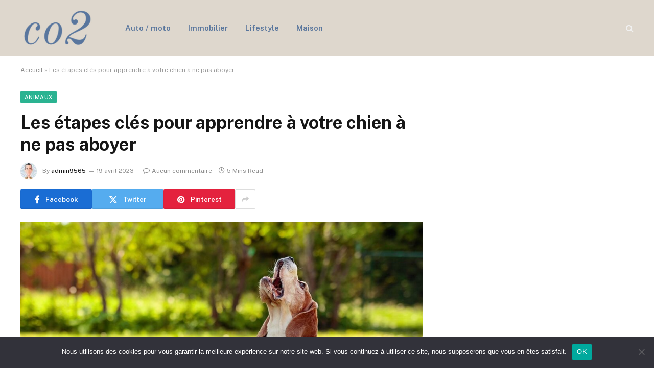

--- FILE ---
content_type: text/html; charset=UTF-8
request_url: https://gaz-co2.com/animaux/apprendre-au-chien-a-ne-pas-aboyer/
body_size: 14692
content:

<!DOCTYPE html>
<html lang="fr-FR" class="s-light site-s-light">

<head>

	<meta charset="UTF-8" />
	<meta name="viewport" content="width=device-width, initial-scale=1" />
	<meta name='robots' content='index, follow, max-image-preview:large, max-snippet:-1, max-video-preview:-1' />

	<!-- This site is optimized with the Yoast SEO plugin v23.5 - https://yoast.com/wordpress/plugins/seo/ -->
	<title>Les étapes clés pour apprendre à votre chien à ne pas aboyer</title><link rel="preload" as="image" imagesrcset="https://gaz-co2.com/wp-content/uploads/2023/04/Apprendre-au-chien-a-ne-pas-aboyer-1024x812.jpg 1024w, https://gaz-co2.com/wp-content/uploads/2023/04/Apprendre-au-chien-a-ne-pas-aboyer-768x609.jpg 768w, https://gaz-co2.com/wp-content/uploads/2023/04/Apprendre-au-chien-a-ne-pas-aboyer.jpg 1200w" imagesizes="(max-width: 788px) 100vw, 788px" /><link rel="preload" as="font" href="https://gaz-co2.com/wp-content/themes/smart-mag/css/icons/fonts/ts-icons.woff2?v2.8" type="font/woff2" crossorigin="anonymous" />
	<meta name="description" content="Obtenez des conseils pour aider votre chien à être moins bruyant et à aboyer moins souvent." />
	<link rel="canonical" href="https://gaz-co2.com/animaux/apprendre-au-chien-a-ne-pas-aboyer/" />
	<meta property="og:locale" content="fr_FR" />
	<meta property="og:type" content="article" />
	<meta property="og:title" content="Les étapes clés pour apprendre à votre chien à ne pas aboyer" />
	<meta property="og:description" content="Obtenez des conseils pour aider votre chien à être moins bruyant et à aboyer moins souvent." />
	<meta property="og:url" content="https://gaz-co2.com/animaux/apprendre-au-chien-a-ne-pas-aboyer/" />
	<meta property="og:site_name" content="Co2" />
	<meta property="article:published_time" content="2023-04-18T22:00:00+00:00" />
	<meta property="og:image" content="https://gaz-co2.com/wp-content/uploads/2023/04/Apprendre-au-chien-a-ne-pas-aboyer.jpg" />
	<meta property="og:image:width" content="1200" />
	<meta property="og:image:height" content="951" />
	<meta property="og:image:type" content="image/jpeg" />
	<meta name="author" content="admin9565" />
	<meta name="twitter:card" content="summary_large_image" />
	<meta name="twitter:label1" content="Écrit par" />
	<meta name="twitter:data1" content="admin9565" />
	<meta name="twitter:label2" content="Durée de lecture estimée" />
	<meta name="twitter:data2" content="5 minutes" />
	<script type="application/ld+json" class="yoast-schema-graph">{"@context":"https://schema.org","@graph":[{"@type":"Article","@id":"https://gaz-co2.com/animaux/apprendre-au-chien-a-ne-pas-aboyer/#article","isPartOf":{"@id":"https://gaz-co2.com/animaux/apprendre-au-chien-a-ne-pas-aboyer/"},"author":{"name":"admin9565","@id":"https://gaz-co2.com/#/schema/person/3bf9ca67282c0bbc37a85cf8d34137ef"},"headline":"Les étapes clés pour apprendre à votre chien à ne pas aboyer","datePublished":"2023-04-18T22:00:00+00:00","dateModified":"2023-04-18T22:00:00+00:00","mainEntityOfPage":{"@id":"https://gaz-co2.com/animaux/apprendre-au-chien-a-ne-pas-aboyer/"},"wordCount":1073,"commentCount":0,"publisher":{"@id":"https://gaz-co2.com/#organization"},"image":{"@id":"https://gaz-co2.com/animaux/apprendre-au-chien-a-ne-pas-aboyer/#primaryimage"},"thumbnailUrl":"https://gaz-co2.com/wp-content/uploads/2023/04/Apprendre-au-chien-a-ne-pas-aboyer.jpg","articleSection":["Animaux"],"inLanguage":"fr-FR","potentialAction":[{"@type":"CommentAction","name":"Comment","target":["https://gaz-co2.com/animaux/apprendre-au-chien-a-ne-pas-aboyer/#respond"]}]},{"@type":"WebPage","@id":"https://gaz-co2.com/animaux/apprendre-au-chien-a-ne-pas-aboyer/","url":"https://gaz-co2.com/animaux/apprendre-au-chien-a-ne-pas-aboyer/","name":"Les étapes clés pour apprendre à votre chien à ne pas aboyer","isPartOf":{"@id":"https://gaz-co2.com/#website"},"primaryImageOfPage":{"@id":"https://gaz-co2.com/animaux/apprendre-au-chien-a-ne-pas-aboyer/#primaryimage"},"image":{"@id":"https://gaz-co2.com/animaux/apprendre-au-chien-a-ne-pas-aboyer/#primaryimage"},"thumbnailUrl":"https://gaz-co2.com/wp-content/uploads/2023/04/Apprendre-au-chien-a-ne-pas-aboyer.jpg","datePublished":"2023-04-18T22:00:00+00:00","dateModified":"2023-04-18T22:00:00+00:00","description":"Obtenez des conseils pour aider votre chien à être moins bruyant et à aboyer moins souvent.","breadcrumb":{"@id":"https://gaz-co2.com/animaux/apprendre-au-chien-a-ne-pas-aboyer/#breadcrumb"},"inLanguage":"fr-FR","potentialAction":[{"@type":"ReadAction","target":["https://gaz-co2.com/animaux/apprendre-au-chien-a-ne-pas-aboyer/"]}]},{"@type":"ImageObject","inLanguage":"fr-FR","@id":"https://gaz-co2.com/animaux/apprendre-au-chien-a-ne-pas-aboyer/#primaryimage","url":"https://gaz-co2.com/wp-content/uploads/2023/04/Apprendre-au-chien-a-ne-pas-aboyer.jpg","contentUrl":"https://gaz-co2.com/wp-content/uploads/2023/04/Apprendre-au-chien-a-ne-pas-aboyer.jpg","width":1200,"height":951,"caption":"Apprendre au chien à ne pas aboyer"},{"@type":"BreadcrumbList","@id":"https://gaz-co2.com/animaux/apprendre-au-chien-a-ne-pas-aboyer/#breadcrumb","itemListElement":[{"@type":"ListItem","position":1,"name":"Accueil","item":"https://gaz-co2.com/"},{"@type":"ListItem","position":2,"name":"Les étapes clés pour apprendre à votre chien à ne pas aboyer"}]},{"@type":"WebSite","@id":"https://gaz-co2.com/#website","url":"https://gaz-co2.com/","name":"Co2","description":"L&#039;actu dans tous les domaines","publisher":{"@id":"https://gaz-co2.com/#organization"},"potentialAction":[{"@type":"SearchAction","target":{"@type":"EntryPoint","urlTemplate":"https://gaz-co2.com/?s={search_term_string}"},"query-input":{"@type":"PropertyValueSpecification","valueRequired":true,"valueName":"search_term_string"}}],"inLanguage":"fr-FR"},{"@type":"Organization","@id":"https://gaz-co2.com/#organization","name":"Co2","url":"https://gaz-co2.com/","logo":{"@type":"ImageObject","inLanguage":"fr-FR","@id":"https://gaz-co2.com/#/schema/logo/image/","url":"https://gaz-co2.com/wp-content/uploads/2023/03/cropped-co2-logos.jpeg","contentUrl":"https://gaz-co2.com/wp-content/uploads/2023/03/cropped-co2-logos.jpeg","width":350,"height":206,"caption":"Co2"},"image":{"@id":"https://gaz-co2.com/#/schema/logo/image/"}},{"@type":"Person","@id":"https://gaz-co2.com/#/schema/person/3bf9ca67282c0bbc37a85cf8d34137ef","name":"admin9565","image":{"@type":"ImageObject","inLanguage":"fr-FR","@id":"https://gaz-co2.com/#/schema/person/image/","url":"https://secure.gravatar.com/avatar/b0a34d7f31be35b5a26a868af49d55f33181c162b5d455df25ab53d45149f8ee?s=96&d=mm&r=g","contentUrl":"https://secure.gravatar.com/avatar/b0a34d7f31be35b5a26a868af49d55f33181c162b5d455df25ab53d45149f8ee?s=96&d=mm&r=g","caption":"admin9565"},"sameAs":["http://gaz-co2.com"],"url":"https://gaz-co2.com/author/admin9565/"}]}</script>
	<!-- / Yoast SEO plugin. -->


<link rel='dns-prefetch' href='//fonts.googleapis.com' />
<link rel="alternate" type="application/rss+xml" title="Co2 &raquo; Flux" href="https://gaz-co2.com/feed/" />
<link rel="alternate" type="application/rss+xml" title="Co2 &raquo; Flux des commentaires" href="https://gaz-co2.com/comments/feed/" />
<link rel="alternate" type="application/rss+xml" title="Co2 &raquo; Les étapes clés pour apprendre à votre chien à ne pas aboyer Flux des commentaires" href="https://gaz-co2.com/animaux/apprendre-au-chien-a-ne-pas-aboyer/feed/" />
<link rel="alternate" title="oEmbed (JSON)" type="application/json+oembed" href="https://gaz-co2.com/wp-json/oembed/1.0/embed?url=https%3A%2F%2Fgaz-co2.com%2Fanimaux%2Fapprendre-au-chien-a-ne-pas-aboyer%2F" />
<link rel="alternate" title="oEmbed (XML)" type="text/xml+oembed" href="https://gaz-co2.com/wp-json/oembed/1.0/embed?url=https%3A%2F%2Fgaz-co2.com%2Fanimaux%2Fapprendre-au-chien-a-ne-pas-aboyer%2F&#038;format=xml" />
<style id='wp-img-auto-sizes-contain-inline-css' type='text/css'>
img:is([sizes=auto i],[sizes^="auto," i]){contain-intrinsic-size:3000px 1500px}
/*# sourceURL=wp-img-auto-sizes-contain-inline-css */
</style>
<link rel='stylesheet' id='sgr-css' href='https://gaz-co2.com/wp-content/plugins/simple-google-recaptcha/sgr.css?ver=1679490843' type='text/css' media='all' />
<style id='wp-emoji-styles-inline-css' type='text/css'>

	img.wp-smiley, img.emoji {
		display: inline !important;
		border: none !important;
		box-shadow: none !important;
		height: 1em !important;
		width: 1em !important;
		margin: 0 0.07em !important;
		vertical-align: -0.1em !important;
		background: none !important;
		padding: 0 !important;
	}
/*# sourceURL=wp-emoji-styles-inline-css */
</style>
<link rel='stylesheet' id='wp-block-library-css' href='https://gaz-co2.com/wp-includes/css/dist/block-library/style.min.css?ver=6.9' type='text/css' media='all' />
<style id='global-styles-inline-css' type='text/css'>
:root{--wp--preset--aspect-ratio--square: 1;--wp--preset--aspect-ratio--4-3: 4/3;--wp--preset--aspect-ratio--3-4: 3/4;--wp--preset--aspect-ratio--3-2: 3/2;--wp--preset--aspect-ratio--2-3: 2/3;--wp--preset--aspect-ratio--16-9: 16/9;--wp--preset--aspect-ratio--9-16: 9/16;--wp--preset--color--black: #000000;--wp--preset--color--cyan-bluish-gray: #abb8c3;--wp--preset--color--white: #ffffff;--wp--preset--color--pale-pink: #f78da7;--wp--preset--color--vivid-red: #cf2e2e;--wp--preset--color--luminous-vivid-orange: #ff6900;--wp--preset--color--luminous-vivid-amber: #fcb900;--wp--preset--color--light-green-cyan: #7bdcb5;--wp--preset--color--vivid-green-cyan: #00d084;--wp--preset--color--pale-cyan-blue: #8ed1fc;--wp--preset--color--vivid-cyan-blue: #0693e3;--wp--preset--color--vivid-purple: #9b51e0;--wp--preset--gradient--vivid-cyan-blue-to-vivid-purple: linear-gradient(135deg,rgb(6,147,227) 0%,rgb(155,81,224) 100%);--wp--preset--gradient--light-green-cyan-to-vivid-green-cyan: linear-gradient(135deg,rgb(122,220,180) 0%,rgb(0,208,130) 100%);--wp--preset--gradient--luminous-vivid-amber-to-luminous-vivid-orange: linear-gradient(135deg,rgb(252,185,0) 0%,rgb(255,105,0) 100%);--wp--preset--gradient--luminous-vivid-orange-to-vivid-red: linear-gradient(135deg,rgb(255,105,0) 0%,rgb(207,46,46) 100%);--wp--preset--gradient--very-light-gray-to-cyan-bluish-gray: linear-gradient(135deg,rgb(238,238,238) 0%,rgb(169,184,195) 100%);--wp--preset--gradient--cool-to-warm-spectrum: linear-gradient(135deg,rgb(74,234,220) 0%,rgb(151,120,209) 20%,rgb(207,42,186) 40%,rgb(238,44,130) 60%,rgb(251,105,98) 80%,rgb(254,248,76) 100%);--wp--preset--gradient--blush-light-purple: linear-gradient(135deg,rgb(255,206,236) 0%,rgb(152,150,240) 100%);--wp--preset--gradient--blush-bordeaux: linear-gradient(135deg,rgb(254,205,165) 0%,rgb(254,45,45) 50%,rgb(107,0,62) 100%);--wp--preset--gradient--luminous-dusk: linear-gradient(135deg,rgb(255,203,112) 0%,rgb(199,81,192) 50%,rgb(65,88,208) 100%);--wp--preset--gradient--pale-ocean: linear-gradient(135deg,rgb(255,245,203) 0%,rgb(182,227,212) 50%,rgb(51,167,181) 100%);--wp--preset--gradient--electric-grass: linear-gradient(135deg,rgb(202,248,128) 0%,rgb(113,206,126) 100%);--wp--preset--gradient--midnight: linear-gradient(135deg,rgb(2,3,129) 0%,rgb(40,116,252) 100%);--wp--preset--font-size--small: 13px;--wp--preset--font-size--medium: 20px;--wp--preset--font-size--large: 36px;--wp--preset--font-size--x-large: 42px;--wp--preset--spacing--20: 0.44rem;--wp--preset--spacing--30: 0.67rem;--wp--preset--spacing--40: 1rem;--wp--preset--spacing--50: 1.5rem;--wp--preset--spacing--60: 2.25rem;--wp--preset--spacing--70: 3.38rem;--wp--preset--spacing--80: 5.06rem;--wp--preset--shadow--natural: 6px 6px 9px rgba(0, 0, 0, 0.2);--wp--preset--shadow--deep: 12px 12px 50px rgba(0, 0, 0, 0.4);--wp--preset--shadow--sharp: 6px 6px 0px rgba(0, 0, 0, 0.2);--wp--preset--shadow--outlined: 6px 6px 0px -3px rgb(255, 255, 255), 6px 6px rgb(0, 0, 0);--wp--preset--shadow--crisp: 6px 6px 0px rgb(0, 0, 0);}:where(.is-layout-flex){gap: 0.5em;}:where(.is-layout-grid){gap: 0.5em;}body .is-layout-flex{display: flex;}.is-layout-flex{flex-wrap: wrap;align-items: center;}.is-layout-flex > :is(*, div){margin: 0;}body .is-layout-grid{display: grid;}.is-layout-grid > :is(*, div){margin: 0;}:where(.wp-block-columns.is-layout-flex){gap: 2em;}:where(.wp-block-columns.is-layout-grid){gap: 2em;}:where(.wp-block-post-template.is-layout-flex){gap: 1.25em;}:where(.wp-block-post-template.is-layout-grid){gap: 1.25em;}.has-black-color{color: var(--wp--preset--color--black) !important;}.has-cyan-bluish-gray-color{color: var(--wp--preset--color--cyan-bluish-gray) !important;}.has-white-color{color: var(--wp--preset--color--white) !important;}.has-pale-pink-color{color: var(--wp--preset--color--pale-pink) !important;}.has-vivid-red-color{color: var(--wp--preset--color--vivid-red) !important;}.has-luminous-vivid-orange-color{color: var(--wp--preset--color--luminous-vivid-orange) !important;}.has-luminous-vivid-amber-color{color: var(--wp--preset--color--luminous-vivid-amber) !important;}.has-light-green-cyan-color{color: var(--wp--preset--color--light-green-cyan) !important;}.has-vivid-green-cyan-color{color: var(--wp--preset--color--vivid-green-cyan) !important;}.has-pale-cyan-blue-color{color: var(--wp--preset--color--pale-cyan-blue) !important;}.has-vivid-cyan-blue-color{color: var(--wp--preset--color--vivid-cyan-blue) !important;}.has-vivid-purple-color{color: var(--wp--preset--color--vivid-purple) !important;}.has-black-background-color{background-color: var(--wp--preset--color--black) !important;}.has-cyan-bluish-gray-background-color{background-color: var(--wp--preset--color--cyan-bluish-gray) !important;}.has-white-background-color{background-color: var(--wp--preset--color--white) !important;}.has-pale-pink-background-color{background-color: var(--wp--preset--color--pale-pink) !important;}.has-vivid-red-background-color{background-color: var(--wp--preset--color--vivid-red) !important;}.has-luminous-vivid-orange-background-color{background-color: var(--wp--preset--color--luminous-vivid-orange) !important;}.has-luminous-vivid-amber-background-color{background-color: var(--wp--preset--color--luminous-vivid-amber) !important;}.has-light-green-cyan-background-color{background-color: var(--wp--preset--color--light-green-cyan) !important;}.has-vivid-green-cyan-background-color{background-color: var(--wp--preset--color--vivid-green-cyan) !important;}.has-pale-cyan-blue-background-color{background-color: var(--wp--preset--color--pale-cyan-blue) !important;}.has-vivid-cyan-blue-background-color{background-color: var(--wp--preset--color--vivid-cyan-blue) !important;}.has-vivid-purple-background-color{background-color: var(--wp--preset--color--vivid-purple) !important;}.has-black-border-color{border-color: var(--wp--preset--color--black) !important;}.has-cyan-bluish-gray-border-color{border-color: var(--wp--preset--color--cyan-bluish-gray) !important;}.has-white-border-color{border-color: var(--wp--preset--color--white) !important;}.has-pale-pink-border-color{border-color: var(--wp--preset--color--pale-pink) !important;}.has-vivid-red-border-color{border-color: var(--wp--preset--color--vivid-red) !important;}.has-luminous-vivid-orange-border-color{border-color: var(--wp--preset--color--luminous-vivid-orange) !important;}.has-luminous-vivid-amber-border-color{border-color: var(--wp--preset--color--luminous-vivid-amber) !important;}.has-light-green-cyan-border-color{border-color: var(--wp--preset--color--light-green-cyan) !important;}.has-vivid-green-cyan-border-color{border-color: var(--wp--preset--color--vivid-green-cyan) !important;}.has-pale-cyan-blue-border-color{border-color: var(--wp--preset--color--pale-cyan-blue) !important;}.has-vivid-cyan-blue-border-color{border-color: var(--wp--preset--color--vivid-cyan-blue) !important;}.has-vivid-purple-border-color{border-color: var(--wp--preset--color--vivid-purple) !important;}.has-vivid-cyan-blue-to-vivid-purple-gradient-background{background: var(--wp--preset--gradient--vivid-cyan-blue-to-vivid-purple) !important;}.has-light-green-cyan-to-vivid-green-cyan-gradient-background{background: var(--wp--preset--gradient--light-green-cyan-to-vivid-green-cyan) !important;}.has-luminous-vivid-amber-to-luminous-vivid-orange-gradient-background{background: var(--wp--preset--gradient--luminous-vivid-amber-to-luminous-vivid-orange) !important;}.has-luminous-vivid-orange-to-vivid-red-gradient-background{background: var(--wp--preset--gradient--luminous-vivid-orange-to-vivid-red) !important;}.has-very-light-gray-to-cyan-bluish-gray-gradient-background{background: var(--wp--preset--gradient--very-light-gray-to-cyan-bluish-gray) !important;}.has-cool-to-warm-spectrum-gradient-background{background: var(--wp--preset--gradient--cool-to-warm-spectrum) !important;}.has-blush-light-purple-gradient-background{background: var(--wp--preset--gradient--blush-light-purple) !important;}.has-blush-bordeaux-gradient-background{background: var(--wp--preset--gradient--blush-bordeaux) !important;}.has-luminous-dusk-gradient-background{background: var(--wp--preset--gradient--luminous-dusk) !important;}.has-pale-ocean-gradient-background{background: var(--wp--preset--gradient--pale-ocean) !important;}.has-electric-grass-gradient-background{background: var(--wp--preset--gradient--electric-grass) !important;}.has-midnight-gradient-background{background: var(--wp--preset--gradient--midnight) !important;}.has-small-font-size{font-size: var(--wp--preset--font-size--small) !important;}.has-medium-font-size{font-size: var(--wp--preset--font-size--medium) !important;}.has-large-font-size{font-size: var(--wp--preset--font-size--large) !important;}.has-x-large-font-size{font-size: var(--wp--preset--font-size--x-large) !important;}
/*# sourceURL=global-styles-inline-css */
</style>

<style id='classic-theme-styles-inline-css' type='text/css'>
/*! This file is auto-generated */
.wp-block-button__link{color:#fff;background-color:#32373c;border-radius:9999px;box-shadow:none;text-decoration:none;padding:calc(.667em + 2px) calc(1.333em + 2px);font-size:1.125em}.wp-block-file__button{background:#32373c;color:#fff;text-decoration:none}
/*# sourceURL=/wp-includes/css/classic-themes.min.css */
</style>
<link rel='stylesheet' id='cookie-notice-front-css' href='https://gaz-co2.com/wp-content/plugins/cookie-notice/css/front.min.css?ver=2.4.18' type='text/css' media='all' />
<link rel='stylesheet' id='smartmag-core-css' href='https://gaz-co2.com/wp-content/themes/smart-mag/style.css?ver=10.0.0' type='text/css' media='all' />
<style id='smartmag-core-inline-css' type='text/css'>
.smart-head-main .smart-head-mid { background-color: #ded7cd; }
.s-light .navigation-main { --c-nav: #59769d; }


/*# sourceURL=smartmag-core-inline-css */
</style>
<link rel='stylesheet' id='smartmag-fonts-css' href='https://fonts.googleapis.com/css?family=Public+Sans%3A400%2C400i%2C500%2C600%2C700' type='text/css' media='all' />
<link rel='stylesheet' id='smartmag-magnific-popup-css' href='https://gaz-co2.com/wp-content/themes/smart-mag/css/lightbox.css?ver=10.0.0' type='text/css' media='all' />
<link rel='stylesheet' id='smartmag-icons-css' href='https://gaz-co2.com/wp-content/themes/smart-mag/css/icons/icons.css?ver=10.0.0' type='text/css' media='all' />
<script type="text/javascript" id="sgr-js-extra">
/* <![CDATA[ */
var sgr = {"sgr_site_key":"6LfedSElAAAAAJhVm6LI9fGYYQIde8na9O2iEBqw"};
//# sourceURL=sgr-js-extra
/* ]]> */
</script>
<script type="text/javascript" src="https://gaz-co2.com/wp-content/plugins/simple-google-recaptcha/sgr.js?ver=1679490843" id="sgr-js"></script>
<script type="text/javascript" id="smartmag-lazy-inline-js-after">
/* <![CDATA[ */
/**
 * @copyright ThemeSphere
 * @preserve
 */
var BunyadLazy={};BunyadLazy.load=function(){function a(e,n){var t={};e.dataset.bgset&&e.dataset.sizes?(t.sizes=e.dataset.sizes,t.srcset=e.dataset.bgset):t.src=e.dataset.bgsrc,function(t){var a=t.dataset.ratio;if(0<a){const e=t.parentElement;if(e.classList.contains("media-ratio")){const n=e.style;n.getPropertyValue("--a-ratio")||(n.paddingBottom=100/a+"%")}}}(e);var a,o=document.createElement("img");for(a in o.onload=function(){var t="url('"+(o.currentSrc||o.src)+"')",a=e.style;a.backgroundImage!==t&&requestAnimationFrame(()=>{a.backgroundImage=t,n&&n()}),o.onload=null,o.onerror=null,o=null},o.onerror=o.onload,t)o.setAttribute(a,t[a]);o&&o.complete&&0<o.naturalWidth&&o.onload&&o.onload()}function e(t){t.dataset.loaded||a(t,()=>{document.dispatchEvent(new Event("lazyloaded")),t.dataset.loaded=1})}function n(t){"complete"===document.readyState?t():window.addEventListener("load",t)}return{initEarly:function(){var t,a=()=>{document.querySelectorAll(".img.bg-cover:not(.lazyload)").forEach(e)};"complete"!==document.readyState?(t=setInterval(a,150),n(()=>{a(),clearInterval(t)})):a()},callOnLoad:n,initBgImages:function(t){t&&n(()=>{document.querySelectorAll(".img.bg-cover").forEach(e)})},bgLoad:a}}(),BunyadLazy.load.initEarly();
//# sourceURL=smartmag-lazy-inline-js-after
/* ]]> */
</script>
<script type="text/javascript" id="cookie-notice-front-js-before">
/* <![CDATA[ */
var cnArgs = {"ajaxUrl":"https:\/\/gaz-co2.com\/wp-admin\/admin-ajax.php","nonce":"7904f5f2f8","hideEffect":"fade","position":"bottom","onScroll":false,"onScrollOffset":100,"onClick":false,"cookieName":"cookie_notice_accepted","cookieTime":2592000,"cookieTimeRejected":2592000,"globalCookie":false,"redirection":false,"cache":true,"revokeCookies":false,"revokeCookiesOpt":"automatic"};

//# sourceURL=cookie-notice-front-js-before
/* ]]> */
</script>
<script type="text/javascript" src="https://gaz-co2.com/wp-content/plugins/cookie-notice/js/front.min.js?ver=2.4.18" id="cookie-notice-front-js"></script>
<script type="text/javascript" src="https://gaz-co2.com/wp-includes/js/jquery/jquery.min.js?ver=3.7.1" id="jquery-core-js"></script>
<script type="text/javascript" src="https://gaz-co2.com/wp-includes/js/jquery/jquery-migrate.min.js?ver=3.4.1" id="jquery-migrate-js"></script>
<link rel="https://api.w.org/" href="https://gaz-co2.com/wp-json/" /><link rel="alternate" title="JSON" type="application/json" href="https://gaz-co2.com/wp-json/wp/v2/posts/101" /><link rel="EditURI" type="application/rsd+xml" title="RSD" href="https://gaz-co2.com/xmlrpc.php?rsd" />
<meta name="generator" content="WordPress 6.9" />
<link rel='shortlink' href='https://gaz-co2.com/?p=101' />

		<script>
		var BunyadSchemeKey = 'bunyad-scheme';
		(() => {
			const d = document.documentElement;
			const c = d.classList;
			var scheme = localStorage.getItem(BunyadSchemeKey);
			
			if (scheme) {
				d.dataset.origClass = c;
				scheme === 'dark' ? c.remove('s-light', 'site-s-light') : c.remove('s-dark', 'site-s-dark');
				c.add('site-s-' + scheme, 's-' + scheme);
			}
		})();
		</script>
		<meta name="generator" content="Elementor 3.24.4; features: additional_custom_breakpoints; settings: css_print_method-external, google_font-enabled, font_display-swap">
			<style>
				.e-con.e-parent:nth-of-type(n+4):not(.e-lazyloaded):not(.e-no-lazyload),
				.e-con.e-parent:nth-of-type(n+4):not(.e-lazyloaded):not(.e-no-lazyload) * {
					background-image: none !important;
				}
				@media screen and (max-height: 1024px) {
					.e-con.e-parent:nth-of-type(n+3):not(.e-lazyloaded):not(.e-no-lazyload),
					.e-con.e-parent:nth-of-type(n+3):not(.e-lazyloaded):not(.e-no-lazyload) * {
						background-image: none !important;
					}
				}
				@media screen and (max-height: 640px) {
					.e-con.e-parent:nth-of-type(n+2):not(.e-lazyloaded):not(.e-no-lazyload),
					.e-con.e-parent:nth-of-type(n+2):not(.e-lazyloaded):not(.e-no-lazyload) * {
						background-image: none !important;
					}
				}
			</style>
			<link rel="icon" href="https://gaz-co2.com/wp-content/uploads/2023/03/cropped-co2-logos-1-32x32.jpeg" sizes="32x32" />
<link rel="icon" href="https://gaz-co2.com/wp-content/uploads/2023/03/cropped-co2-logos-1-192x192.jpeg" sizes="192x192" />
<link rel="apple-touch-icon" href="https://gaz-co2.com/wp-content/uploads/2023/03/cropped-co2-logos-1-180x180.jpeg" />
<meta name="msapplication-TileImage" content="https://gaz-co2.com/wp-content/uploads/2023/03/cropped-co2-logos-1-270x270.jpeg" />


<link rel='stylesheet' id='sgr_hide-css' href='https://gaz-co2.com/wp-content/plugins/simple-google-recaptcha/sgr_hide.css?ver=1679490843' type='text/css' media='all' />
</head>

<body class="wp-singular post-template-default single single-post postid-101 single-format-standard wp-custom-logo wp-theme-smart-mag cookies-not-set right-sidebar post-layout-modern post-cat-9 has-lb has-lb-sm has-sb-sep layout-normal elementor-default elementor-kit-108">



<div class="main-wrap">

	
<div class="off-canvas-backdrop"></div>
<div class="mobile-menu-container off-canvas s-dark hide-menu-lg" id="off-canvas">

	<div class="off-canvas-head">
		<a href="#" class="close">
			<span class="visuallyhidden">Close Menu</span>
			<i class="tsi tsi-times"></i>
		</a>

		<div class="ts-logo">
					</div>
	</div>

	<div class="off-canvas-content">

					<ul class="mobile-menu"></ul>
		
		
		
		<div class="spc-social-block spc-social spc-social-b smart-head-social">
		
			
				<a href="#" class="link service s-facebook" target="_blank" rel="nofollow noopener">
					<i class="icon tsi tsi-facebook"></i>					<span class="visuallyhidden">Facebook</span>
				</a>
									
			
				<a href="#" class="link service s-twitter" target="_blank" rel="nofollow noopener">
					<i class="icon tsi tsi-twitter"></i>					<span class="visuallyhidden">X (Twitter)</span>
				</a>
									
			
				<a href="#" class="link service s-instagram" target="_blank" rel="nofollow noopener">
					<i class="icon tsi tsi-instagram"></i>					<span class="visuallyhidden">Instagram</span>
				</a>
									
			
		</div>

		
	</div>

</div>
<div class="smart-head smart-head-a smart-head-main" id="smart-head" data-sticky="auto" data-sticky-type="smart" data-sticky-full>
	
	<div class="smart-head-row smart-head-mid s-dark smart-head-row-full">

		<div class="inner wrap">

							
				<div class="items items-left ">
					<a href="https://gaz-co2.com/" title="Co2" rel="home" class="logo-link ts-logo logo-is-image">
		<span>
			
				
					<img fetchpriority="high" src="https://gaz-co2.com/wp-content/uploads/2023/03/cropped-co2-logos.jpeg" class="logo-image" alt="Co2" width="350" height="206"/>
									 
					</span>
	</a>	<div class="nav-wrap">
		<nav class="navigation navigation-main nav-hov-a">
			<ul id="menu-principal" class="menu"><li id="menu-item-80" class="menu-item menu-item-type-taxonomy menu-item-object-category menu-cat-7 menu-item-80"><a href="https://gaz-co2.com/category/auto-moto/">Auto / moto</a></li>
<li id="menu-item-81" class="menu-item menu-item-type-taxonomy menu-item-object-category menu-cat-6 menu-item-81"><a href="https://gaz-co2.com/category/immobilier/">Immobilier</a></li>
<li id="menu-item-82" class="menu-item menu-item-type-taxonomy menu-item-object-category menu-cat-5 menu-item-82"><a href="https://gaz-co2.com/category/lifestyle/">Lifestyle</a></li>
<li id="menu-item-83" class="menu-item menu-item-type-taxonomy menu-item-object-category menu-cat-8 menu-item-83"><a href="https://gaz-co2.com/category/maison/">Maison</a></li>
</ul>		</nav>
	</div>
				</div>

							
				<div class="items items-center empty">
								</div>

							
				<div class="items items-right ">
				

	<a href="#" class="search-icon has-icon-only is-icon" title="Search">
		<i class="tsi tsi-search"></i>
	</a>

				</div>

						
		</div>
	</div>

	</div>
<div class="smart-head smart-head-a smart-head-mobile" id="smart-head-mobile" data-sticky="mid" data-sticky-type="smart" data-sticky-full>
	
	<div class="smart-head-row smart-head-mid smart-head-row-3 s-dark smart-head-row-full">

		<div class="inner wrap">

							
				<div class="items items-left ">
				
<button class="offcanvas-toggle has-icon" type="button" aria-label="Menu">
	<span class="hamburger-icon hamburger-icon-a">
		<span class="inner"></span>
	</span>
</button>				</div>

							
				<div class="items items-center ">
					<a href="https://gaz-co2.com/" title="Co2" rel="home" class="logo-link ts-logo logo-is-image">
		<span>
			
				
					<img fetchpriority="high" src="https://gaz-co2.com/wp-content/uploads/2023/03/cropped-co2-logos.jpeg" class="logo-image" alt="Co2" width="350" height="206"/>
									 
					</span>
	</a>				</div>

							
				<div class="items items-right ">
				

	<a href="#" class="search-icon has-icon-only is-icon" title="Search">
		<i class="tsi tsi-search"></i>
	</a>

				</div>

						
		</div>
	</div>

	</div>
<nav class="breadcrumbs is-full-width breadcrumbs-a" id="breadcrumb"><div class="inner ts-contain "><span><span><a href="https://gaz-co2.com/">Accueil</a></span> » <span class="breadcrumb_last" aria-current="page">Les étapes clés pour apprendre à votre chien à ne pas aboyer</span></span></div></nav>
<div class="main ts-contain cf right-sidebar">
	
		

<div class="ts-row">
	<div class="col-8 main-content s-post-contain">

					<div class="the-post-header s-head-modern s-head-modern-a">
	<div class="post-meta post-meta-a post-meta-left post-meta-single has-below"><div class="post-meta-items meta-above"><span class="meta-item cat-labels">
						
						<a href="https://gaz-co2.com/category/animaux/" class="category term-color-9" rel="category">Animaux</a>
					</span>
					</div><h1 class="is-title post-title">Les étapes clés pour apprendre à votre chien à ne pas aboyer</h1><div class="post-meta-items meta-below has-author-img"><span class="meta-item post-author has-img"><img alt='admin9565' src='https://secure.gravatar.com/avatar/b0a34d7f31be35b5a26a868af49d55f33181c162b5d455df25ab53d45149f8ee?s=32&#038;d=mm&#038;r=g' srcset='https://secure.gravatar.com/avatar/b0a34d7f31be35b5a26a868af49d55f33181c162b5d455df25ab53d45149f8ee?s=64&#038;d=mm&#038;r=g 2x' class='avatar avatar-32 photo' height='32' width='32' decoding='async'/><span class="by">By</span> <a href="https://gaz-co2.com/author/admin9565/" title="Articles par admin9565" rel="author">admin9565</a></span><span class="meta-item has-next-icon date"><time class="post-date" datetime="2023-04-19T00:00:00+02:00">19 avril 2023</time></span><span class="has-next-icon meta-item comments has-icon"><a href="https://gaz-co2.com/animaux/apprendre-au-chien-a-ne-pas-aboyer/#respond"><i class="tsi tsi-comment-o"></i>Aucun commentaire</a></span><span class="meta-item read-time has-icon"><i class="tsi tsi-clock"></i>5 Mins Read</span></div></div>
	<div class="post-share post-share-b spc-social-colors  post-share-b1">

				
		
				
			<a href="https://www.facebook.com/sharer.php?u=https%3A%2F%2Fgaz-co2.com%2Fanimaux%2Fapprendre-au-chien-a-ne-pas-aboyer%2F" class="cf service s-facebook service-lg" 
				title="Share on Facebook" target="_blank" rel="nofollow noopener">
				<i class="tsi tsi-facebook"></i>
				<span class="label">Facebook</span>
							</a>
				
				
			<a href="https://twitter.com/intent/tweet?url=https%3A%2F%2Fgaz-co2.com%2Fanimaux%2Fapprendre-au-chien-a-ne-pas-aboyer%2F&#038;text=Les%20%C3%A9tapes%20cl%C3%A9s%20pour%20apprendre%20%C3%A0%20votre%20chien%20%C3%A0%20ne%20pas%20aboyer" class="cf service s-twitter service-lg" 
				title="Share on X (Twitter)" target="_blank" rel="nofollow noopener">
				<i class="tsi tsi-twitter"></i>
				<span class="label">Twitter</span>
							</a>
				
				
			<a href="https://pinterest.com/pin/create/button/?url=https%3A%2F%2Fgaz-co2.com%2Fanimaux%2Fapprendre-au-chien-a-ne-pas-aboyer%2F&#038;media=https%3A%2F%2Fgaz-co2.com%2Fwp-content%2Fuploads%2F2023%2F04%2FApprendre-au-chien-a-ne-pas-aboyer.jpg&#038;description=Les%20%C3%A9tapes%20cl%C3%A9s%20pour%20apprendre%20%C3%A0%20votre%20chien%20%C3%A0%20ne%20pas%20aboyer" class="cf service s-pinterest service-lg" 
				title="Share on Pinterest" target="_blank" rel="nofollow noopener">
				<i class="tsi tsi-pinterest"></i>
				<span class="label">Pinterest</span>
							</a>
				
				
			<a href="https://www.linkedin.com/shareArticle?mini=true&#038;url=https%3A%2F%2Fgaz-co2.com%2Fanimaux%2Fapprendre-au-chien-a-ne-pas-aboyer%2F" class="cf service s-linkedin service-sm" 
				title="Share on LinkedIn" target="_blank" rel="nofollow noopener">
				<i class="tsi tsi-linkedin"></i>
				<span class="label">LinkedIn</span>
							</a>
				
				
			<a href="https://www.tumblr.com/share/link?url=https%3A%2F%2Fgaz-co2.com%2Fanimaux%2Fapprendre-au-chien-a-ne-pas-aboyer%2F&#038;name=Les%20%C3%A9tapes%20cl%C3%A9s%20pour%20apprendre%20%C3%A0%20votre%20chien%20%C3%A0%20ne%20pas%20aboyer" class="cf service s-tumblr service-sm" 
				title="Share on Tumblr" target="_blank" rel="nofollow noopener">
				<i class="tsi tsi-tumblr"></i>
				<span class="label">Tumblr</span>
							</a>
				
				
			<a href="mailto:?subject=Les%20%C3%A9tapes%20cl%C3%A9s%20pour%20apprendre%20%C3%A0%20votre%20chien%20%C3%A0%20ne%20pas%20aboyer&#038;body=https%3A%2F%2Fgaz-co2.com%2Fanimaux%2Fapprendre-au-chien-a-ne-pas-aboyer%2F" class="cf service s-email service-sm" 
				title="Share via Email" target="_blank" rel="nofollow noopener">
				<i class="tsi tsi-envelope-o"></i>
				<span class="label">Email</span>
							</a>
				
		
				
					<a href="#" class="show-more" title="Show More Social Sharing"><i class="tsi tsi-share"></i></a>
		
				
	</div>

	
	
</div>		
					<div class="single-featured">	
	<div class="featured">
				
			<a href="https://gaz-co2.com/wp-content/uploads/2023/04/Apprendre-au-chien-a-ne-pas-aboyer.jpg" class="image-link media-ratio ar-bunyad-main" title="Les étapes clés pour apprendre à votre chien à ne pas aboyer"><img width="788" height="515" src="https://gaz-co2.com/wp-content/uploads/2023/04/Apprendre-au-chien-a-ne-pas-aboyer-1024x812.jpg" class="attachment-bunyad-main size-bunyad-main no-lazy skip-lazy wp-post-image" alt="Apprendre au chien à ne pas aboyer" sizes="(max-width: 788px) 100vw, 788px" title="Les étapes clés pour apprendre à votre chien à ne pas aboyer" decoding="async" srcset="https://gaz-co2.com/wp-content/uploads/2023/04/Apprendre-au-chien-a-ne-pas-aboyer-1024x812.jpg 1024w, https://gaz-co2.com/wp-content/uploads/2023/04/Apprendre-au-chien-a-ne-pas-aboyer-768x609.jpg 768w, https://gaz-co2.com/wp-content/uploads/2023/04/Apprendre-au-chien-a-ne-pas-aboyer.jpg 1200w" /></a>		
						
			</div>

	</div>
		
		<div class="the-post s-post-modern">

			<article id="post-101" class="post-101 post type-post status-publish format-standard has-post-thumbnail category-animaux">
				
<div class="post-content-wrap has-share-float">
						<div class="post-share-float share-float-b is-hidden spc-social-colors spc-social-colored">
	<div class="inner">
					<span class="share-text">Share</span>
		
		<div class="services">
					
				
			<a href="https://www.facebook.com/sharer.php?u=https%3A%2F%2Fgaz-co2.com%2Fanimaux%2Fapprendre-au-chien-a-ne-pas-aboyer%2F" class="cf service s-facebook" target="_blank" title="Facebook" rel="nofollow noopener">
				<i class="tsi tsi-facebook"></i>
				<span class="label">Facebook</span>

							</a>
				
				
			<a href="https://twitter.com/intent/tweet?url=https%3A%2F%2Fgaz-co2.com%2Fanimaux%2Fapprendre-au-chien-a-ne-pas-aboyer%2F&text=Les%20%C3%A9tapes%20cl%C3%A9s%20pour%20apprendre%20%C3%A0%20votre%20chien%20%C3%A0%20ne%20pas%20aboyer" class="cf service s-twitter" target="_blank" title="Twitter" rel="nofollow noopener">
				<i class="tsi tsi-twitter"></i>
				<span class="label">Twitter</span>

							</a>
				
				
			<a href="https://www.linkedin.com/shareArticle?mini=true&url=https%3A%2F%2Fgaz-co2.com%2Fanimaux%2Fapprendre-au-chien-a-ne-pas-aboyer%2F" class="cf service s-linkedin" target="_blank" title="LinkedIn" rel="nofollow noopener">
				<i class="tsi tsi-linkedin"></i>
				<span class="label">LinkedIn</span>

							</a>
				
				
			<a href="https://pinterest.com/pin/create/button/?url=https%3A%2F%2Fgaz-co2.com%2Fanimaux%2Fapprendre-au-chien-a-ne-pas-aboyer%2F&media=https%3A%2F%2Fgaz-co2.com%2Fwp-content%2Fuploads%2F2023%2F04%2FApprendre-au-chien-a-ne-pas-aboyer.jpg&description=Les%20%C3%A9tapes%20cl%C3%A9s%20pour%20apprendre%20%C3%A0%20votre%20chien%20%C3%A0%20ne%20pas%20aboyer" class="cf service s-pinterest" target="_blank" title="Pinterest" rel="nofollow noopener">
				<i class="tsi tsi-pinterest-p"></i>
				<span class="label">Pinterest</span>

							</a>
				
				
			<a href="mailto:?subject=Les%20%C3%A9tapes%20cl%C3%A9s%20pour%20apprendre%20%C3%A0%20votre%20chien%20%C3%A0%20ne%20pas%20aboyer&body=https%3A%2F%2Fgaz-co2.com%2Fanimaux%2Fapprendre-au-chien-a-ne-pas-aboyer%2F" class="cf service s-email" target="_blank" title="Email" rel="nofollow noopener">
				<i class="tsi tsi-envelope-o"></i>
				<span class="label">Email</span>

							</a>
				
		
					
		</div>
	</div>		
</div>
			
	<div class="post-content cf entry-content content-spacious">

		
				
		<p>Vous adorez votre chien, mais ses aboiements incessants commencent sérieusement à vous agacer ? Ne vous inquiétez pas, vous n&rsquo;êtes pas seul(e) ! Apprendre à son chien à ne pas aboyer peut sembler être un véritable défi pour certains propriétaires d&rsquo;animaux de compagnie. Mais ne désespérez pas ! Nous sommes là pour vous guider tout au long des étapes clés qui vous permettront d&rsquo;apprendre à votre animal préféré la discipline et le calme dont il a besoin. Alors, prêt(e) à découvrir comment enseigner à votre chien les bonnes habitudes en matière d&rsquo;aboiement ? C&rsquo;est parti !</p>
<h2>Pourquoi apprendre à votre chien à ne pas aboyer?</h2>
<p>Il y a plusieurs raisons pour lesquelles vous voudrez peut-être apprendre à votre chien à ne pas aboyer. Peut-être que vous avez un nouveau bébé dans la maison et vous voulez que votre chien soit plus calme. Ou peut-être que vous êtes tout simplement fatigué du bruit constant de votre chien aboyant. Quoi qu’il en soit, il est possible d’apprendre à votre chien à ne pas aboyer si vous êtes prêt à mettre le temps et l’effort nécessaires.</p>
<h2>Les étapes clés pour l’entraînement du chien afin qu’il cesse d’aboyer</h2>
<p>1) Prévenez l&rsquo;aboiement : si vous voyez que votre chien s&rsquo;apprête à aboyer, interférez avec une distraction (par exemple, un son ou un mouvement). Cela l&rsquo;aidera à comprendre qu&rsquo;il doit se concentrer sur autre chose que ce qui le stimule pour aboyer.</p>
<p>2) Donnez-lui une décharge émotionnelle positive : après avoir interrompu l&rsquo;aboiement, félicitez votre chien et offrez-lui une friandise. Cela lui montrera que vous êtes satisfait de son comportement et qu&rsquo;il y a des récompenses positives associées à la non-aboiement.</p>
<p>3) Enseignez-lui un « parler » et un « arrêter » : comme pour tout apprendre à votre chien, vous devez d&rsquo;abord lui enseigner les mots « parler » et « arrêter ». Utilisez des friandises pour le mot « parler » afin qu&rsquo;il associe ce mot à quelque chose de positif. Pour le mot « arrêter », attendez qu&rsquo;il arrête naturellement  d&rsquo;aboyer et récompensez-le ensuite avec des friandises.</p>
<p>4) Pratiquez : une fois que vous avez enseigné à votre chien les mots « parler » et « arrêter », pratiquez-les en situations quotidiennes où il est susceptible d&rsquo;aboyer. Encore une fois, distrayez-le avec des sons ou des mouvements si possible. Et félicitez le quand il s&rsquo;arrête d&rsquo;aboyer et obéit à votre commande.</p>
<p>5) Persistence : l&rsquo;entraînement du chien pour qu’il cesse d’aboyer peut exiger beaucoup de patience et de persistance de votre part. Pendant tout ce processus, soyez positif et patient afin de minimiser la frustration de l&rsquo;animal.</p>
<h2>Comment réagir à un aboiement intempestif ou excessif?</h2>
<p>Si vous avez un chien qui aboie de manière excessive ou intempestive, il est important de réagir rapidement et de manière appropriée. Voici quelques conseils pour vous aider à gérer ces situations :</p>
<p>&#8211; Identifiez la cause de l&rsquo;aboiement. Si votre chien aboie lorsqu&rsquo;il a peur ou qu&rsquo;il est en colère, il est important de le calmer et de le rassurer. Si c&rsquo;est par jalousie ou pour obtenir quelque chose, il faut lui montrer que vous êtes le leader et que ce n&rsquo;est pas acceptable.</p>
<p>&#8211; Ne criez pas après votre chien. Cela ne fera qu&rsquo;aggraver la situation et renforcera son comportement indésirable.</p>
<p>&#8211; Soyez ferme et consistent dans vos ordres. Votre chien doit comprendre que vous ne tolérez pas ce genre de behavior.</p>
<p>&#8211; Entraînez votre chien à obéir à des commandes simples comme « assis » ou « couché ». Cela lui permettra d&rsquo;acquérir une meilleure discipline et d&rsquo;être plus calmé.</p>
<p>&#8211; Faites attention à votre propre comportement et à vos parole. Votre chien aura tendance à imiter votre attitude, alors assurez-vous d&rsquo;être calme et de maintenir le contrôle de la situation.</p>
<p>Enfin, si l&rsquo;aboiement intempestif ou excessif du chien persiste malgré ces efforts, il est peut-être préférable de consulter un comportementaliste canin pour trouver une solution adéquate et durable.</p>
<h2>Comment renforcer les comportements positifs ?</h2>
<p>L&rsquo;aboiement est un comportement naturel chez les chiens, mais il peut devenir excessif et nuire à la qualité de vie de toute la famille. Heureusement, il est possible de renforcer les comportements positifs et d&rsquo;enseigner à votre chien à aboyer moins. Avec patience et persévérance, vous verrez bientôt une différence dans le comportement de votre chien.</p>
<p>Commencez par identifier les situations qui provoquent l&rsquo;aboiement excessif de votre chien. Est-ce qu&rsquo;il aboie lorsque des personnes ou des animaux passent devant votre maison ? Ou bien aboie-t-il seulement quand il joue ou quand vous êtes absent ? Une fois que vous avez identifié les triggers du problème, vous pouvez commencer à travailler sur des solutions.</p>
<p>Si votre chien aboie chaque fois qu&rsquo;il y a du mouvement à l&rsquo;extérieur, essayez de le distraire en lui offrant une friandise ou en jouant avec lui pendant que les gens et les  animaux passent. Si cela ne fonctionne pas, essayez de mettre votre chien dans une pièce séparée à l&rsquo;intérieur de la maison ou construisez un enclos extérieur si vous en avez les moyens.</p>
<p>En tout cas, le plus important est de renforcer les comportements positifs que vous souhaitez voir chez votre chien. Quand il exécute ces comportements, récompensez-le avec des friandises et des louanges pour encourager le bon comportement. Vous devoir être constant et patient dans ce processus afin que votre chien associe les récompenses à ses bons comportements.</p>
<h2>Quelles sont les causes des aboiements</h2>
<p>Il y a plusieurs raisons qui peuvent expliquer pourquoi votre chien aboie. Les aboiements peuvent être un moyen pour votre chien de vous faire savoir qu&rsquo;il a besoin de sortir, qu&rsquo;il a faim ou soif, qu&rsquo;il a envie de jouer ou tout simplement qu&rsquo;il est frustré. Si vous ne réagissez pas aux aboiements de votre chien, ils peuvent également être une manière pour lui d&rsquo;attirer votre attention. Certains chiens aboient également lorsqu&rsquo;ils sont stressés ou anxieux. Si vous pensez que c&rsquo;est le cas de votre chien, il est important de consulter un vétérinaire ou un comportementaliste canin afin de lui trouver une solution adaptée.</p>

				
		
		
		
	</div>
</div>
	
			</article>

			
	
	<div class="post-share-bot">
		<span class="info">Share.</span>
		
		<span class="share-links spc-social spc-social-colors spc-social-bg">

			
			
				<a href="https://www.facebook.com/sharer.php?u=https%3A%2F%2Fgaz-co2.com%2Fanimaux%2Fapprendre-au-chien-a-ne-pas-aboyer%2F" class="service s-facebook tsi tsi-facebook" 
					title="Share on Facebook" target="_blank" rel="nofollow noopener">
					<span class="visuallyhidden">Facebook</span>

									</a>
					
			
				<a href="https://twitter.com/intent/tweet?url=https%3A%2F%2Fgaz-co2.com%2Fanimaux%2Fapprendre-au-chien-a-ne-pas-aboyer%2F&#038;text=Les%20%C3%A9tapes%20cl%C3%A9s%20pour%20apprendre%20%C3%A0%20votre%20chien%20%C3%A0%20ne%20pas%20aboyer" class="service s-twitter tsi tsi-twitter" 
					title="Share on X (Twitter)" target="_blank" rel="nofollow noopener">
					<span class="visuallyhidden">Twitter</span>

									</a>
					
			
				<a href="https://pinterest.com/pin/create/button/?url=https%3A%2F%2Fgaz-co2.com%2Fanimaux%2Fapprendre-au-chien-a-ne-pas-aboyer%2F&#038;media=https%3A%2F%2Fgaz-co2.com%2Fwp-content%2Fuploads%2F2023%2F04%2FApprendre-au-chien-a-ne-pas-aboyer.jpg&#038;description=Les%20%C3%A9tapes%20cl%C3%A9s%20pour%20apprendre%20%C3%A0%20votre%20chien%20%C3%A0%20ne%20pas%20aboyer" class="service s-pinterest tsi tsi-pinterest" 
					title="Share on Pinterest" target="_blank" rel="nofollow noopener">
					<span class="visuallyhidden">Pinterest</span>

									</a>
					
			
				<a href="https://www.linkedin.com/shareArticle?mini=true&#038;url=https%3A%2F%2Fgaz-co2.com%2Fanimaux%2Fapprendre-au-chien-a-ne-pas-aboyer%2F" class="service s-linkedin tsi tsi-linkedin" 
					title="Share on LinkedIn" target="_blank" rel="nofollow noopener">
					<span class="visuallyhidden">LinkedIn</span>

									</a>
					
			
				<a href="https://www.tumblr.com/share/link?url=https%3A%2F%2Fgaz-co2.com%2Fanimaux%2Fapprendre-au-chien-a-ne-pas-aboyer%2F&#038;name=Les%20%C3%A9tapes%20cl%C3%A9s%20pour%20apprendre%20%C3%A0%20votre%20chien%20%C3%A0%20ne%20pas%20aboyer" class="service s-tumblr tsi tsi-tumblr" 
					title="Share on Tumblr" target="_blank" rel="nofollow noopener">
					<span class="visuallyhidden">Tumblr</span>

									</a>
					
			
				<a href="mailto:?subject=Les%20%C3%A9tapes%20cl%C3%A9s%20pour%20apprendre%20%C3%A0%20votre%20chien%20%C3%A0%20ne%20pas%20aboyer&#038;body=https%3A%2F%2Fgaz-co2.com%2Fanimaux%2Fapprendre-au-chien-a-ne-pas-aboyer%2F" class="service s-email tsi tsi-envelope-o" 
					title="Share via Email" target="_blank" rel="nofollow noopener">
					<span class="visuallyhidden">Email</span>

									</a>
					
			
			
		</span>
	</div>
	



	<div class="author-box">
		<section class="author-info">

	<img alt='' src='https://secure.gravatar.com/avatar/b0a34d7f31be35b5a26a868af49d55f33181c162b5d455df25ab53d45149f8ee?s=95&#038;d=mm&#038;r=g' srcset='https://secure.gravatar.com/avatar/b0a34d7f31be35b5a26a868af49d55f33181c162b5d455df25ab53d45149f8ee?s=190&#038;d=mm&#038;r=g 2x' class='avatar avatar-95 photo' height='95' width='95' decoding='async'/>	
	<div class="description">
		<a href="https://gaz-co2.com/author/admin9565/" title="Articles par admin9565" rel="author">admin9565</a>		
		<ul class="social-icons">
					
			<li>
				<a href="http://gaz-co2.com" class="icon tsi tsi-home" title="Website"> 
					<span class="visuallyhidden">Website</span></a>				
			</li>
			
			
				</ul>
		
		<p class="bio"></p>
	</div>
	
</section>	</div>


	<section class="related-posts">
							
							
				<div class="block-head block-head-ac block-head-a block-head-a1 is-left">

					<h4 class="heading">Related <span class="color">Posts</span></h4>					
									</div>
				
			
				<section class="block-wrap block-grid cols-gap-sm mb-none" data-id="1">

				
			<div class="block-content">
					
	<div class="loop loop-grid loop-grid-sm grid grid-3 md:grid-2 xs:grid-1">

					
<article class="l-post grid-post grid-sm-post">

	
			<div class="media">

		
			<a href="https://gaz-co2.com/animaux/hygiene-lapin-domestique/" class="image-link media-ratio ratio-16-9" title="Comment assurer une bonne hygiène de vie à votre lapin domestique"><span data-bgsrc="https://gaz-co2.com/wp-content/uploads/2023/04/hygiene-lapin-domestique-1024x711.jpg" class="img bg-cover wp-post-image attachment-large size-large lazyload" data-bgset="https://gaz-co2.com/wp-content/uploads/2023/04/hygiene-lapin-domestique-1024x711.jpg 1024w, https://gaz-co2.com/wp-content/uploads/2023/04/hygiene-lapin-domestique-768x533.jpg 768w, https://gaz-co2.com/wp-content/uploads/2023/04/hygiene-lapin-domestique-1536x1067.jpg 1536w, https://gaz-co2.com/wp-content/uploads/2023/04/hygiene-lapin-domestique-2048x1422.jpg 2048w" data-sizes="(max-width: 377px) 100vw, 377px" role="img" aria-label="hygiène lapin domestique"></span></a>			
			
			
			
		
		</div>
	

	
		<div class="content">

			<div class="post-meta post-meta-a has-below"><h2 class="is-title post-title"><a href="https://gaz-co2.com/animaux/hygiene-lapin-domestique/">Comment assurer une bonne hygiène de vie à votre lapin domestique</a></h2><div class="post-meta-items meta-below"><span class="meta-item date"><span class="date-link"><time class="post-date" datetime="2023-04-21T00:00:00+02:00">21 avril 2023</time></span></span></div></div>			
			
			
		</div>

	
</article>					
<article class="l-post grid-post grid-sm-post">

	
			<div class="media">

		
		</div>
	

	
		<div class="content">

			<div class="post-meta post-meta-a has-below"><h2 class="is-title post-title"><a href="https://gaz-co2.com/animaux/cancer-chat/">Comment reconnaître les signes de cancer chez votre chat</a></h2><div class="post-meta-items meta-below"><span class="meta-item date"><span class="date-link"><time class="post-date" datetime="2023-04-20T00:00:00+02:00">20 avril 2023</time></span></span></div></div>			
			
			
		</div>

	
</article>					
<article class="l-post grid-post grid-sm-post">

	
			<div class="media">

		
			<a href="https://gaz-co2.com/animaux/races-de-chiens-intelligents/" class="image-link media-ratio ratio-16-9" title="Découvrez les 5 races de chiens les plus intelligentes au monde"><span data-bgsrc="https://gaz-co2.com/wp-content/uploads/2023/04/Races-de-chiens-intelligents-1024x536.jpg" class="img bg-cover wp-post-image attachment-large size-large lazyload" data-bgset="https://gaz-co2.com/wp-content/uploads/2023/04/Races-de-chiens-intelligents-1024x536.jpg 1024w, https://gaz-co2.com/wp-content/uploads/2023/04/Races-de-chiens-intelligents-300x157.jpg 300w, https://gaz-co2.com/wp-content/uploads/2023/04/Races-de-chiens-intelligents-768x402.jpg 768w, https://gaz-co2.com/wp-content/uploads/2023/04/Races-de-chiens-intelligents.jpg 1440w" data-sizes="(max-width: 377px) 100vw, 377px" role="img" aria-label="Races de chiens intelligents"></span></a>			
			
			
			
		
		</div>
	

	
		<div class="content">

			<div class="post-meta post-meta-a has-below"><h2 class="is-title post-title"><a href="https://gaz-co2.com/animaux/races-de-chiens-intelligents/">Découvrez les 5 races de chiens les plus intelligentes au monde</a></h2><div class="post-meta-items meta-below"><span class="meta-item date"><span class="date-link"><time class="post-date" datetime="2023-04-18T00:00:00+02:00">18 avril 2023</time></span></span></div></div>			
			
			
		</div>

	
</article>		
	</div>

		
			</div>

		</section>
		
	</section>			
			<div class="comments">
				
	

	

	<div id="comments" class="comments-area ">

		
	
		<div id="respond" class="comment-respond">
		<div id="reply-title" class="h-tag comment-reply-title"><span class="heading">Leave A Reply</span> <small><a rel="nofollow" id="cancel-comment-reply-link" href="/animaux/apprendre-au-chien-a-ne-pas-aboyer/#respond" style="display:none;">Cancel Reply</a></small></div><form action="https://gaz-co2.com/wp-comments-post.php" method="post" id="commentform" class="comment-form">
			<p>
				<textarea name="comment" id="comment" cols="45" rows="8" aria-required="true" placeholder="Your Comment"  maxlength="65525" required="required"></textarea>
			</p><p class="form-field comment-form-author"><input id="author" name="author" type="text" placeholder="Name *" value="" size="30" maxlength="245" required='required' /></p>
<p class="form-field comment-form-email"><input id="email" name="email" type="email" placeholder="Email *" value="" size="30" maxlength="100" required='required' /></p>
<p class="form-field comment-form-url"><input id="url" name="url" type="text" inputmode="url" placeholder="Website" value="" size="30" maxlength="200" /></p>

		<p class="comment-form-cookies-consent">
			<input id="wp-comment-cookies-consent" name="wp-comment-cookies-consent" type="checkbox" value="yes" />
			<label for="wp-comment-cookies-consent">Save my name, email, and website in this browser for the next time I comment.
			</label>
		</p>
<input type="hidden" name="g-recaptcha-response" class="sgr-main">
<p class="sgr-infotext">Ce site est protégé par reCAPTCHA et la <a href="https://policies.google.com/privacy">Politique de confidentialité</a>, ainsi que les <a href="https://policies.google.com/terms">Conditions de service</a> Google s’appliquent.</p><p class="form-submit"><input name="submit" type="submit" id="comment-submit" class="submit" value="Post Comment" /> <input type='hidden' name='comment_post_ID' value='101' id='comment_post_ID' />
<input type='hidden' name='comment_parent' id='comment_parent' value='0' />
</p><p style="display: none !important;" class="akismet-fields-container" data-prefix="ak_"><label>&#916;<textarea name="ak_hp_textarea" cols="45" rows="8" maxlength="100"></textarea></label><input type="hidden" id="ak_js_1" name="ak_js" value="74"/><script>document.getElementById( "ak_js_1" ).setAttribute( "value", ( new Date() ).getTime() );</script></p></form>	</div><!-- #respond -->
	
	</div><!-- #comments -->
			</div>

		</div>
	</div>
	
			
	
	<aside class="col-4 main-sidebar has-sep" data-sticky="1">
	
			<div class="inner theiaStickySidebar">
		
					</div>
	
	</aside>
	
</div>
	</div>

			<footer class="main-footer cols-gap-lg footer-bold s-dark">

					
	
			<div class="lower-footer bold-footer-lower">
			<div class="ts-contain inner">

				

				
		<div class="spc-social-block spc-social spc-social-b ">
		
			
				<a href="#" class="link service s-facebook" target="_blank" rel="nofollow noopener">
					<i class="icon tsi tsi-facebook"></i>					<span class="visuallyhidden">Facebook</span>
				</a>
									
			
				<a href="#" class="link service s-twitter" target="_blank" rel="nofollow noopener">
					<i class="icon tsi tsi-twitter"></i>					<span class="visuallyhidden">X (Twitter)</span>
				</a>
									
			
				<a href="#" class="link service s-instagram" target="_blank" rel="nofollow noopener">
					<i class="icon tsi tsi-instagram"></i>					<span class="visuallyhidden">Instagram</span>
				</a>
									
			
				<a href="#" class="link service s-pinterest" target="_blank" rel="nofollow noopener">
					<i class="icon tsi tsi-pinterest-p"></i>					<span class="visuallyhidden">Pinterest</span>
				</a>
									
			
		</div>

		
				
				<div class="copyright">
					&copy; 2025 ThemeSphere. Designed by <a href="https://theme-sphere.com">ThemeSphere</a>.				</div>
			</div>
		</div>		
			</footer>
		
	
</div><!-- .main-wrap -->



	<div class="search-modal-wrap" data-scheme="dark">
		<div class="search-modal-box" role="dialog" aria-modal="true">

			<form method="get" class="search-form" action="https://gaz-co2.com/">
				<input type="search" class="search-field live-search-query" name="s" placeholder="Search..." value="" required />

				<button type="submit" class="search-submit visuallyhidden">Submit</button>

				<p class="message">
					Type above and press <em>Enter</em> to search. Press <em>Esc</em> to cancel.				</p>
						
			</form>

		</div>
	</div>


<script type="speculationrules">
{"prefetch":[{"source":"document","where":{"and":[{"href_matches":"/*"},{"not":{"href_matches":["/wp-*.php","/wp-admin/*","/wp-content/uploads/*","/wp-content/*","/wp-content/plugins/*","/wp-content/themes/smart-mag/*","/*\\?(.+)"]}},{"not":{"selector_matches":"a[rel~=\"nofollow\"]"}},{"not":{"selector_matches":".no-prefetch, .no-prefetch a"}}]},"eagerness":"conservative"}]}
</script>
<script type="application/ld+json">{"@context":"http:\/\/schema.org","@type":"Article","headline":"Les \u00e9tapes cl\u00e9s pour apprendre \u00e0 votre chien \u00e0 ne pas aboyer","url":"https:\/\/gaz-co2.com\/animaux\/apprendre-au-chien-a-ne-pas-aboyer\/","image":{"@type":"ImageObject","url":"https:\/\/gaz-co2.com\/wp-content\/uploads\/2023\/04\/Apprendre-au-chien-a-ne-pas-aboyer.jpg","width":1200,"height":951},"datePublished":"2023-04-19T00:00:00+02:00","dateModified":"2023-04-19T00:00:00+02:00","author":{"@type":"Person","name":"admin9565","url":"https:\/\/gaz-co2.com\/author\/admin9565\/"},"publisher":{"@type":"Organization","name":"Co2","sameAs":"https:\/\/gaz-co2.com","logo":{"@type":"ImageObject","url":"https:\/\/gaz-co2.com\/wp-content\/uploads\/2023\/03\/cropped-co2-logos.jpeg"}},"mainEntityOfPage":{"@type":"WebPage","@id":"https:\/\/gaz-co2.com\/animaux\/apprendre-au-chien-a-ne-pas-aboyer\/"}}</script>
			<script type='text/javascript'>
				const lazyloadRunObserver = () => {
					const lazyloadBackgrounds = document.querySelectorAll( `.e-con.e-parent:not(.e-lazyloaded)` );
					const lazyloadBackgroundObserver = new IntersectionObserver( ( entries ) => {
						entries.forEach( ( entry ) => {
							if ( entry.isIntersecting ) {
								let lazyloadBackground = entry.target;
								if( lazyloadBackground ) {
									lazyloadBackground.classList.add( 'e-lazyloaded' );
								}
								lazyloadBackgroundObserver.unobserve( entry.target );
							}
						});
					}, { rootMargin: '200px 0px 200px 0px' } );
					lazyloadBackgrounds.forEach( ( lazyloadBackground ) => {
						lazyloadBackgroundObserver.observe( lazyloadBackground );
					} );
				};
				const events = [
					'DOMContentLoaded',
					'elementor/lazyload/observe',
				];
				events.forEach( ( event ) => {
					document.addEventListener( event, lazyloadRunObserver );
				} );
			</script>
			<script type="text/javascript" id="smartmag-lazyload-js-extra">
/* <![CDATA[ */
var BunyadLazyConf = {"type":"normal"};
//# sourceURL=smartmag-lazyload-js-extra
/* ]]> */
</script>
<script type="text/javascript" src="https://gaz-co2.com/wp-content/themes/smart-mag/js/lazyload.js?ver=10.0.0" id="smartmag-lazyload-js"></script>
<script type="text/javascript" src="https://gaz-co2.com/wp-content/themes/smart-mag/js/jquery.mfp-lightbox.js?ver=10.0.0" id="magnific-popup-js"></script>
<script type="text/javascript" src="https://gaz-co2.com/wp-content/themes/smart-mag/js/jquery.sticky-sidebar.js?ver=10.0.0" id="theia-sticky-sidebar-js"></script>
<script type="text/javascript" id="smartmag-theme-js-extra">
/* <![CDATA[ */
var Bunyad = {"ajaxurl":"https://gaz-co2.com/wp-admin/admin-ajax.php"};
//# sourceURL=smartmag-theme-js-extra
/* ]]> */
</script>
<script type="text/javascript" src="https://gaz-co2.com/wp-content/themes/smart-mag/js/theme.js?ver=10.0.0" id="smartmag-theme-js"></script>
<script type="text/javascript" src="https://gaz-co2.com/wp-content/themes/smart-mag/js/float-share.js?ver=10.0.0" id="smartmag-float-share-js"></script>
<script type="text/javascript" src="https://gaz-co2.com/wp-includes/js/comment-reply.min.js?ver=6.9" id="comment-reply-js" async="async" data-wp-strategy="async" fetchpriority="low"></script>
<script type="text/javascript" src="https://www.recaptcha.net/recaptcha/api.js?hl=fr_FR&amp;render=6LfedSElAAAAAJhVm6LI9fGYYQIde8na9O2iEBqw&amp;onload=sgr_3&amp;ver=1765551702" id="sgr_recaptcha-js"></script>
<script id="wp-emoji-settings" type="application/json">
{"baseUrl":"https://s.w.org/images/core/emoji/17.0.2/72x72/","ext":".png","svgUrl":"https://s.w.org/images/core/emoji/17.0.2/svg/","svgExt":".svg","source":{"concatemoji":"https://gaz-co2.com/wp-includes/js/wp-emoji-release.min.js?ver=6.9"}}
</script>
<script type="module">
/* <![CDATA[ */
/*! This file is auto-generated */
const a=JSON.parse(document.getElementById("wp-emoji-settings").textContent),o=(window._wpemojiSettings=a,"wpEmojiSettingsSupports"),s=["flag","emoji"];function i(e){try{var t={supportTests:e,timestamp:(new Date).valueOf()};sessionStorage.setItem(o,JSON.stringify(t))}catch(e){}}function c(e,t,n){e.clearRect(0,0,e.canvas.width,e.canvas.height),e.fillText(t,0,0);t=new Uint32Array(e.getImageData(0,0,e.canvas.width,e.canvas.height).data);e.clearRect(0,0,e.canvas.width,e.canvas.height),e.fillText(n,0,0);const a=new Uint32Array(e.getImageData(0,0,e.canvas.width,e.canvas.height).data);return t.every((e,t)=>e===a[t])}function p(e,t){e.clearRect(0,0,e.canvas.width,e.canvas.height),e.fillText(t,0,0);var n=e.getImageData(16,16,1,1);for(let e=0;e<n.data.length;e++)if(0!==n.data[e])return!1;return!0}function u(e,t,n,a){switch(t){case"flag":return n(e,"\ud83c\udff3\ufe0f\u200d\u26a7\ufe0f","\ud83c\udff3\ufe0f\u200b\u26a7\ufe0f")?!1:!n(e,"\ud83c\udde8\ud83c\uddf6","\ud83c\udde8\u200b\ud83c\uddf6")&&!n(e,"\ud83c\udff4\udb40\udc67\udb40\udc62\udb40\udc65\udb40\udc6e\udb40\udc67\udb40\udc7f","\ud83c\udff4\u200b\udb40\udc67\u200b\udb40\udc62\u200b\udb40\udc65\u200b\udb40\udc6e\u200b\udb40\udc67\u200b\udb40\udc7f");case"emoji":return!a(e,"\ud83e\u1fac8")}return!1}function f(e,t,n,a){let r;const o=(r="undefined"!=typeof WorkerGlobalScope&&self instanceof WorkerGlobalScope?new OffscreenCanvas(300,150):document.createElement("canvas")).getContext("2d",{willReadFrequently:!0}),s=(o.textBaseline="top",o.font="600 32px Arial",{});return e.forEach(e=>{s[e]=t(o,e,n,a)}),s}function r(e){var t=document.createElement("script");t.src=e,t.defer=!0,document.head.appendChild(t)}a.supports={everything:!0,everythingExceptFlag:!0},new Promise(t=>{let n=function(){try{var e=JSON.parse(sessionStorage.getItem(o));if("object"==typeof e&&"number"==typeof e.timestamp&&(new Date).valueOf()<e.timestamp+604800&&"object"==typeof e.supportTests)return e.supportTests}catch(e){}return null}();if(!n){if("undefined"!=typeof Worker&&"undefined"!=typeof OffscreenCanvas&&"undefined"!=typeof URL&&URL.createObjectURL&&"undefined"!=typeof Blob)try{var e="postMessage("+f.toString()+"("+[JSON.stringify(s),u.toString(),c.toString(),p.toString()].join(",")+"));",a=new Blob([e],{type:"text/javascript"});const r=new Worker(URL.createObjectURL(a),{name:"wpTestEmojiSupports"});return void(r.onmessage=e=>{i(n=e.data),r.terminate(),t(n)})}catch(e){}i(n=f(s,u,c,p))}t(n)}).then(e=>{for(const n in e)a.supports[n]=e[n],a.supports.everything=a.supports.everything&&a.supports[n],"flag"!==n&&(a.supports.everythingExceptFlag=a.supports.everythingExceptFlag&&a.supports[n]);var t;a.supports.everythingExceptFlag=a.supports.everythingExceptFlag&&!a.supports.flag,a.supports.everything||((t=a.source||{}).concatemoji?r(t.concatemoji):t.wpemoji&&t.twemoji&&(r(t.twemoji),r(t.wpemoji)))});
//# sourceURL=https://gaz-co2.com/wp-includes/js/wp-emoji-loader.min.js
/* ]]> */
</script>

		<!-- Cookie Notice plugin v2.4.18 by Hu-manity.co https://hu-manity.co/ -->
		<div id="cookie-notice" role="dialog" class="cookie-notice-hidden cookie-revoke-hidden cn-position-bottom" aria-label="Cookie Notice" style="background-color: rgba(50,50,58,1);"><div class="cookie-notice-container" style="color: #fff"><span id="cn-notice-text" class="cn-text-container">Nous utilisons des cookies pour vous garantir la meilleure expérience sur notre site web. Si vous continuez à utiliser ce site, nous supposerons que vous en êtes satisfait.</span><span id="cn-notice-buttons" class="cn-buttons-container"><a href="#" id="cn-accept-cookie" data-cookie-set="accept" class="cn-set-cookie cn-button" aria-label="OK" style="background-color: #00a99d">OK</a></span><span id="cn-close-notice" data-cookie-set="accept" class="cn-close-icon" title="Non"></span></div>
			
		</div>
		<!-- / Cookie Notice plugin -->
</body>
</html>
<!--
Performance optimized by W3 Total Cache. Learn more: https://www.boldgrid.com/w3-total-cache/


Served from: gaz-co2.com @ 2025-12-12 16:01:42 by W3 Total Cache
-->